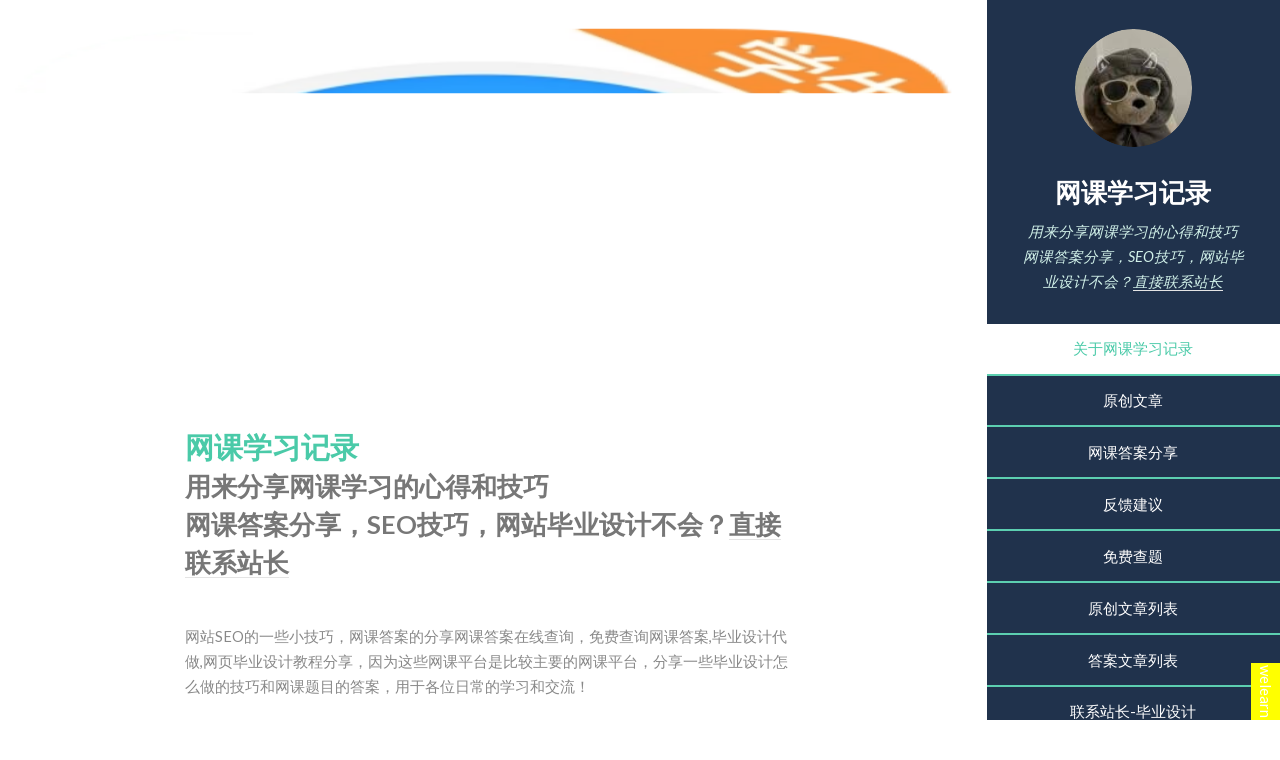

--- FILE ---
content_type: text/html; charset=UTF-8
request_url: http://www.lei605.cn/?page=47/
body_size: 5746
content:
<!DOCTYPE HTML>
<html>
<head>
    <title>网课学习记录-网课知识分享</title>
    <meta charset="utf-8"/>
    <meta name="viewport" content="width=device-width, initial-scale=1" />
    <link href="./LogoSmall.ico" rel="SHORTCUT ICON" />
    <link rel="stylesheet" href="assets/css/main.css" />

    <meta name="KeyWords" content="网课学习记录,静态网站毕业设计代做,毕业设计,网课答案查询,网课答案分享,网课答案在线查询,毕业设计程序代做,网站开发,welearn代,welearn刷">
    <meta name="Description" content="网站SEO的一些小技巧，网课答案的分享网课答案在线查询，免费查询网课答案,毕业设计代做,网页毕业设计教程分享，因为这些网课平台是比较主要的网课平台，分享一些毕业设计怎么做的技巧和网课题目的答案，用于日常的学习和交流！">
    <script src="https://cdn.staticfile.org/jquery/1.10.2/jquery.min.js"></script>
    <script src="https://code.jquery.com/jquery-3.6.0.min.js"></script>
    <script charset="UTF-8" id="LA_COLLECT" src="//sdk.51.la/js-sdk-pro.min.js"></script>
    <script src="assets/js/index-img.js"></script>
   <!--百度联盟-->
<meta name="baidu_union_verify" content="a60c99e8379515e3baa63ec4e45c876d">
<script>LA.init({id: "JR9OCbBUsPLMJ4lF",ck: "JR9OCbBUsPLMJ4lF"})</script>
<style>
    #dg{
        cursor:pointer;
        text-decoration: none;
    }
</style>
</head>
<body>
    <section id="header">
        <header>
            <span class="image avatar"><img src="http://q1.qlogo.cn/g?b=qq&nk=2447395894&s=100&t=1770113913" alt=""  id="tx"/></span>
            <h1 id="logo"><a href="#">网课学习记录</a></h1>
            <p>用来分享网课学习的心得和技巧<br /> 网课答案分享，SEO技巧，网站毕业设计不会？<a href="http://www.lei605.cn/kefu.html" title="毕业设计代做" target="_blank">直接联系站长</a></p>
        </header>
        <nav id="nav">
            <ul>
                <li><a href="#one" class="active">关于网课学习记录</a></li>
                <li><a href="#two">原创文章</a></li>
                <li><a href="#three">网课答案分享</a></li>
                <li><a href="#four">反馈建议</a></li>
                 <li><a href="http://ct.lei605.cn">免费查题</a></li>
                <li><a href="./selflist.php" target="_blank" title="原创文章列表">原创文章列表</a></li>
                <li><a href="./answerlist.php" target="_blank" title="答案文章列表">答案文章列表</a></li>
	            <li><a href="http://www.lei605.cn/kefu.html" title="毕业设计代做" target="_blank">联系站长-毕业设计</a></li>
            </ul>
        </nav>
        <footer>
            <ul class="icons">
                <li><a href="http://wpa.qq.com/msgrd?v=3&amp;uin=2447395894&amp;site=qq&amp;menu=yes" class="icon fa-qq"><span class="label">QQ</span></a></li>
                <li><a href="#" class="icon fa-envelope"><span class="label">Email</span></a></li>
            </ul>
        </footer>
    </section>
    <div id="wrapper">
        <div id="main">
            <section id="one">
                <div class="container">
   <div id="dg" style=" text-align:center; z-index: 9999; position: fixed !important; right: 0px; bottom: 0px; font-size:15px; background:red; padding:2px; font-weight:0px; color:white; writing-mode: tb-rl; ">welearn问题点这里</div>
<script>
$("#dg").click(() => window.open("http://www.lei605.cn/kefu.html"));
setInterval(() => {
  const colors = ["#f00", "#0f0", "#00f", "#880", "#808", "#088", "yellow", "green", "blue", "gray"];
  $("#dg").css("background-color", colors[Math.floor(Math.random() * colors.length)]);
}, 200);
</script>
                    <header class="major">
                        <h2>网课学习记录</h2>
                        <p>用来分享网课学习的心得和技巧<br /> 网课答案分享，SEO技巧，网站毕业设计不会？<a href="http://www.lei605.cn/kefu.html" title="毕业设计代做" target="_blank">直接联系站长</a></p>
                    </header>
                    <p>网站SEO的一些小技巧，网课答案的分享网课答案在线查询，免费查询网课答案,毕业设计代做,网页毕业设计教程分享，因为这些网课平台是比较主要的网课平台，分享一些毕业设计怎么做的技巧和网课题目的答案，用于各位日常的学习和交流！</p>
                    <strong>
	              如何高质量完成毕业设计程序？ 毕业设计代做
	              <a href="http://www.lei605.cn/kefu.html" title="快速完成网课" target="_blank" style="color:red;">联系站长帮你解决</a>
	          </strong>
	          <br>
	          <strong>welearn代刷和U校园代刷联系站长：<a href="http://www.lei605.cn/kefu.html" target="_blank"style="color:red;" title="welearn代刷,U校园代刷">点我联系站长解决刷网课问题</a></strong>
                </div>
            </section>
            <!--<section id="guanggao">-->
            <!--    <div class="container">-->
            <!--        <p style="font-size:35px;">广告位</p>-->
            <!--    </div>-->
                
            <!--</section>-->
            <section id="two">
                <div class="container">
                    <h3>原创文章</h3>
                    <p> 原创文章的目的主要是分享一些毕业设计的技巧，和网站的公告，还有一些有趣的事情的分享，IT的一些知识也会分享在这里，大部分是原创自己写的哦！！！</p>
                    <ul class="feature-icons">
                      
                            <li class="fa-code"><a href="./template.php?s=135.html">WeLearn刷网课软件：优化你的在线学习体验</a></li>
                            <li class="fa-cubes"><a href="./template.php?s=134.html">WeLearn刷网课软件使用教程</a></li>
                            <li class="fa-book"><a href="./template.php?s=133.html"> 解锁学习新境界！探索ISMART外语智能学习平台代刷方法的优势</a></li>
                            <li class="fa-coffee"><a href="./template.php?s=132.html"> WeLearn网课代刷方法：高效提升英语视听说能力的最佳途径</a></li>
                            <li class="fa-bolt"><a href="./template.php?s=131.html"> 英语视听说WeLearn网课代刷：加速学习还是绕过风险？</a></li>                        <li class="fa-users"><a href="./selflist.php" target="_blank">原创文章列表</a></li>
                    </ul>
                    <div id="Cloudreviews"></div>
                </div>
            </section>
            <section id="three">
                <div class="container">
                    <h3>网课答案分享</h3>
                    <p>网课答案分享的平台主要有微知库,创就业云课堂,学习通,知到,优学院,高校邦,智慧职教,中国大学MOOC,U校园,ISMART,在浙学,青马在线,好大学在线,e会学等等.
                    <br>微知库网课，创就业云课堂网课，学习通网课，知到网课，优学院网课，高校邦网课，智慧职教网课，中国大学MOOC网课，U校园网课，ISMART网课，在浙学网课，青马在线网课，好大学在线网课，e会学</p>
                    <div class="features">
                        <article>
    <a href="./answertemplate.php?s=5822.html" target="_blank" title="welearn代,U校园刷" class="image"><img src="./images/wk00.jpg" alt="网课答案|题目:【填空题】1493年，天主教世界的三位领袖——教皇亚历山大六世、葡萄牙国王约翰二世与西班牙国王费迪南德，就瓜分世界一事进行磋商。教皇于 5 月 4 日做出仲裁：在大西洋中部亚速尔群岛和佛得角群岛以西100 里格的地方，划出一条连接南、北极的分界线。这就是著名的 。 |welearn刷课技巧" /></a>
    <div class="inner">
        <a href="./answertemplate.php?s=5822.html" target="_blank" title="welearn刷,U校园代">
            <h4>网课答案|题目:【填空题】1493年，天主教世界的三位领袖——教皇亚历山大六世、葡萄牙国王约翰二世与西班牙国王费迪南德，就瓜分世界一事进行磋商。教皇于 5 月 4 日做出仲裁：在大西洋中部亚速尔群岛和佛得角群岛以西100 里格的地方，划出一条连接南、北极的分界线。这就是著名的 。 |welearn刷课技巧</h4>
            <p>welearn刷课|【填空题】1493年，天主教世界的三位领袖——教皇亚历山大六世、葡萄牙国王约翰二世与西班牙国王费迪南德，就瓜分世界一事进行磋商。教皇于 5 月 4 日做出仲裁：在大西洋中部亚速尔群岛和佛得角群岛以西100 里格的地方，划出一条连接南、北极的分界线。这就是著名的 。 答案：第一空：“教皇子午线”网课答案在线查询|网课答案分享.......</p>
        </a>
    </div>
</article><article>
    <a href="./answertemplate.php?s=5823.html" target="_blank" title="welearn代,U校园刷" class="image"><img src="./images/wk01.jpg" alt="网课答案|题目:【填空题】1652年克伦威尔遂于次年颁布了《 》 。根据这个条例，亚洲。非洲和美洲生产的任何商品，只能从原产地直接运人英国，且必须由英国船只运输。违反条例的船只将被连船带货一并没收。|welearn刷课方法" /></a>
    <div class="inner">
        <a href="./answertemplate.php?s=5823.html" target="_blank" title="welearn刷,U校园代">
            <h4>网课答案|题目:【填空题】1652年克伦威尔遂于次年颁布了《 》 。根据这个条例，亚洲。非洲和美洲生产的任何商品，只能从原产地直接运人英国，且必须由英国船只运输。违反条例的船只将被连船带货一并没收。|welearn刷课方法</h4>
            <p>welearn学习技巧|【填空题】1652年克伦威尔遂于次年颁布了《 》 。根据这个条例，亚洲。非洲和美洲生产的任何商品，只能从原产地直接运人英国，且必须由英国船只运输。违反条例的船只将被连船带货一并没收。答案：
《航海条例》网课答案在线查询|网课答案分享.......</p>
        </a>
    </div>
</article><article>
    <a href="./answertemplate.php?s=5824.html" target="_blank" title="welearn代,U校园刷" class="image"><img src="./images/wk02.jpg" alt="U校园学习|题目:【填空题】在1783 年美国独立以后，英国仍对美国进行有效的海上封锁。因此美国第一任总统华盛顿发布《中立宣言》，宣布对交战双方 “ 诚心诚意地 ” 采取 “ 友好和不偏不倚 ” 的政策，严禁美国人以任何形式参与、帮助或支持交战双方的活动，这也奠定了 的战略基调。|U校园学习" /></a>
    <div class="inner">
        <a href="./answertemplate.php?s=5824.html" target="_blank" title="welearn刷,U校园代">
            <h4>U校园学习|题目:【填空题】在1783 年美国独立以后，英国仍对美国进行有效的海上封锁。因此美国第一任总统华盛顿发布《中立宣言》，宣布对交战双方 “ 诚心诚意地 ” 采取 “ 友好和不偏不倚 ” 的政策，严禁美国人以任何形式参与、帮助或支持交战双方的活动，这也奠定了 的战略基调。|U校园学习</h4>
            <p>U校园学习|【填空题】在1783 年美国独立以后，英国仍对美国进行有效的海上封锁。因此美国第一任总统华盛顿发布《中立宣言》，宣布对交战双方 “ 诚心诚意地 ” 采取 “ 友好和不偏不倚 ” 的政策，严禁美国人以任何形式参与、帮助或支持交战双方的活动，这也奠定了 的战略基调。答案：第一空：“孤立主义”网课答案在线查询|网课答案分享.......</p>
        </a>
    </div>
</article><article>
    <a href="./answertemplate.php?s=5825.html" target="_blank" title="welearn代,U校园刷" class="image"><img src="./images/wk03.jpg" alt="网课答案|题目:【填空题】1853年，日本江户湾浦贺海面上出现４艘巨大的“黑船”，这些钢铁巨兽是美国东印度舰队司令官、海军准将率领的舰队，来到日本要求日本开放。 |U校园刷课方法" /></a>
    <div class="inner">
        <a href="./answertemplate.php?s=5825.html" target="_blank" title="welearn刷,U校园代">
            <h4>网课答案|题目:【填空题】1853年，日本江户湾浦贺海面上出现４艘巨大的“黑船”，这些钢铁巨兽是美国东印度舰队司令官、海军准将率领的舰队，来到日本要求日本开放。 |U校园刷课方法</h4>
            <p>U校园刷课方法|【填空题】1853年，日本江户湾浦贺海面上出现４艘巨大的“黑船”，这些钢铁巨兽是美国东印度舰队司令官、海军准将率领的舰队，来到日本要求日本开放。 答案：
佩里网课答案在线查询|网课答案分享.......</p>
        </a>
    </div>
</article><article>
    <a href="./answertemplate.php?s=5826.html" target="_blank" title="welearn代,U校园刷" class="image"><img src="./images/wk04.jpg" alt="网课答案|题目:【填空题】1904 年2月8日午夜，东乡平八郎指挥日本联合舰队对旅顺的俄军第一太平洋舰队发起袭击，重创俄军３艘战舰，揭开了 的序幕。|毕业设计怎么弄" /></a>
    <div class="inner">
        <a href="./answertemplate.php?s=5826.html" target="_blank" title="welearn刷,U校园代">
            <h4>网课答案|题目:【填空题】1904 年2月8日午夜，东乡平八郎指挥日本联合舰队对旅顺的俄军第一太平洋舰队发起袭击，重创俄军３艘战舰，揭开了 的序幕。|毕业设计怎么弄</h4>
            <p>毕业设计怎么弄|【填空题】1904 年2月8日午夜，东乡平八郎指挥日本联合舰队对旅顺的俄军第一太平洋舰队发起袭击，重创俄军３艘战舰，揭开了 的序幕。答案：
日俄战争网课答案在线查询|网课答案分享.......</p>
        </a>
    </div>
</article>
                           <article>
                            <a href="./answerlist.php" title="答案文章列表" target="_blank" class="image"><img src="./images/banner.jpg" alt="网课代刷" /></a>
                            <div class="inner">
                            <a href="./answerlist.php" target="_blank" title="答案文章列表">
                                <h4>答案文章列表</h4>
                                <p>答案查询请点这里</p>
                            </a>
                            </div>
                        </article>
                       
                    </div>
                </div>
            </section>
            <section id="four">
                <div class="container">
                    <h3>反馈你的宝贵建议</h3>
                    <p>如果你有合适的建议,请你及时反馈,作者会在手头宽裕时为你送上福利.</p>
                    <form method="post" id="fason">
                        <div class="row uniform">
                            <div class="6u 12u(xsmall)"><input type="text" required="required" name="name" id="name" placeholder="Name" /></div>
                            <div class="6u 12u(xsmall)"><input type="email" required="required" name="email" id="email" placeholder="Email" /></div>
                        </div>
                        <div class="row uniform">
                            <div class="12u"><input type="text" name="subject" id="subject" placeholder="Subject 非必填" /></div>
                        </div>
                        <div class="row uniform">
                            <div class="12u"><textarea name="message" id="message" placeholder="Message" required="required" rows="6"></textarea></div>
                        </div>
                        <div class="row uniform">
                            <div class="12u">
                                <ul class="actions">
                                    <li><input type="button" class="special" id="submit" value="反馈建议" /></li>
                                    <li><input type="button" id="reset" value="清空表单" /></li>
                                </ul>
                            </div>
                            <div id="inform" style="color:red;" class="col-md-12"></div>
                        </div>
                    </form>
                    
            <script>
                        $("#reset").click(function(){
                        $("#name").val("");
                        $("#email").val("");
                        $("#subject").val("");
                        $("#message").val("");
                        $("#name").focus();
                    });
                    </script>
                </div>
            </section>
            <section id="footer">
                <div class="container">
                    <ul class="copyright">
                        <li>&copy; <a href="http://www.lei605.cn" title="www.lei605.cn">wwww.lei605.cn</a>. All rights reserved.</li>
                        <li>Design: <a href="http://www.lei605.cn">网课学习记录</a></li>
                        <!--<li>备案号：<a class="beian_a" href="https://beian.miit.gov.cn" title="湘ICP备20005830号" style="text-decoration: none; display: inline-block;" target="_blank">湘ICP备20005830号-2</a></li>-->
                       
                    </ul>
                    <ul class="copyright">
                         <br />
                         友情链接：
                        <li><a href="http://www.lei605.cn" title="网课学习记录">网课学习记录</a></li>
                        <li><a href="http://blog.lei605.cn" title="网课世界">网课世界</a></li>
                        <li><a href="http://ct.lei605.cn" title="网课查题--学习通答案,知到答案,智慧树答案-免费查题">网课查题-Welearn答案查询</a></li>
                           </ul>
                           <div id="foot_url"></div>
                </div>
            </section>
        </div>
        </div>
<script>
  $("#submit").click(function()
    {    
         $.post("./fason.php", $("#fason").serialize(), function(data) {
        if(data=="确保每项不能为空")
        {
            $("#inform").html(data); 
        }
        else
        {
            $("#submit").attr("disabled", "disabled");var id = 180; var timeing = setInterval(function() {id = id - 1;$('#submit').val(id + 's');
                 }, 1000);
                window.setTimeout(function()
                {
                     clearInterval(timeing);
                    $('#submit').html('发送').removeAttr("disabled");
                 }, 180000);
        }
    });
            });
            </script>
            <script src="assets/js/footurl.js"></script>
        <script src="http://cdn.bootcss.com/jquery/1.11.3/jquery.min.js"></script>
        <script src="assets/js/jquery.scrollzer.min.js"></script>
        <script src="assets/js/jquery.scrolly.min.js"></script>
        <script src="assets/js/skel.min.js"></script>
        <script src="assets/js/util.js"></script>
        <!--[if lte IE 8]><script src="assets/js/ie/respond.min.js"></script><![endif]-->
        <script src="assets/js/main.js"></script>
<script>
var _hmt = _hmt || [];
(function() {
  var hm = document.createElement("script");
  hm.src = "https://hm.baidu.com/hm.js?6b4aa9c39e9e1f458e5c46fa8a72b608";
  var s = document.getElementsByTagName("script")[0]; 
  s.parentNode.insertBefore(hm, s);
})();
</script>
<script>
(function(){
    var bp = document.createElement('script');
    var curProtocol = window.location.protocol.split(':')[0];
    if (curProtocol === 'https'){
   bp.src = 'https://zz.bdstatic.com/linksubmit/push.js';
  }
  else{
  bp.src = 'http://push.zhanzhang.baidu.com/push.js';
  }
    var s = document.getElementsByTagName("script")[0];
    s.parentNode.insertBefore(bp, s);
})();
</script>
<script>
(function(){
var el = document.createElement("script");
el.src = "https://lf1-cdn-tos.bytegoofy.com/goofy/ttzz/push.js?93df6eb153e4a46c20ca309444603af7aad54d416d1afbcc6f65102c94e25d1e1d3cc1b490ffdf0250e641ef6f92da00990cfa6da84eed573d5719af3d290b74";
el.id = "ttzz";
var s = document.getElementsByTagName("script")[0];
s.parentNode.insertBefore(el, s);
})(window)
</script>

</body>
</html>

--- FILE ---
content_type: text/html; charset=UTF-8
request_url: http://www.lei605.cn/footurl.php
body_size: 362
content:
 <a href="http://www.lei605.cn/xuexitong.html" title="学习通使用教程" target="_blank">学习通使用教程|</a>
<a href="http://www.lei605.cn/index/chaoxing.html" target="_blank" title="超星学习通官网">超星学习通官网|</a>
<a href="http://www.lei605.cn/index/zhihuishu.html" title="知到智慧树官网">知到智慧树官网|</a>
<a href="http://www.lei605.cn/index/welearn.html" title="Welearn随行课堂官网">Welearn随行课堂官网|</a>
<a href="http://www.lei605.cn/index/xuexiton1.html" title="学习通注册-学习通登录-学习通使用-学习通APP教程">学习通注册-学习通登录|</a>
<a href="http://www.lei605.cn" title="网课学习记录">网课学习记录|</a>
<a href="http://blog.lei605.cn" title="网课世界">网课世界|</a>
<a href="http://www.bmct.cn" title="welearn代刷">welearn代刷|</a>
<a href="http://ct.lei605.cn" title="网课查题">网课查题|</a>

--- FILE ---
content_type: text/css
request_url: http://www.lei605.cn/assets/css/main.css
body_size: 7753
content:
@import url("font-awesome.min.css");
@import url("http://fonts.googleapis.com/css?family=Lato:400,400italic,700,700italic|Source+Code+Pro:400");

/*
	Read Only by HTML5 UP
	html5up.net | @ajlkn
	Free for personal and commercial use under the CCA 3.0 license (html5up.net/license)
*/


/* Reset */

html,
body,
div,
span,
applet,
object,
iframe,
h1,
h2,
h3,
h4,
h5,
h6,
p,
blockquote,
pre,
a,
abbr,
acronym,
address,
big,
cite,
code,
del,
dfn,
em,
img,
ins,
kbd,
q,
s,
samp,
small,
strike,
strong,
sub,
sup,
tt,
var,
b,
u,
i,
center,
dl,
dt,
dd,
ol,
ul,
li,
fieldset,
form,
label,
legend,
table,
caption,
tbody,
tfoot,
thead,
tr,
th,
td,
article,
aside,
canvas,
details,
embed,
figure,
figcaption,
footer,
header,
hgroup,
menu,
nav,
output,
ruby,
section,
summary,
time,
mark,
audio,
video {
    margin: 0;
    padding: 0;
    border: 0;
    font-size: 100%;
    font: inherit;
    vertical-align: baseline;
}

article,
aside,
details,
figcaption,
figure,
footer,
header,
hgroup,
menu,
nav,
section {
    display: block;
}

body {
    line-height: 1;
}

ol,
ul {
    list-style: none;
}

blockquote,
q {
    quotes: none;
}

blockquote:before,
blockquote:after,
q:before,
q:after {
    content: '';
    content: none;
}

table {
    border-collapse: collapse;
    border-spacing: 0;
}

body {
    -webkit-text-size-adjust: none;
}


/* Box Model */

*,
*:before,
*:after {
    -moz-box-sizing: border-box;
    -webkit-box-sizing: border-box;
    box-sizing: border-box;
}


/* Containers */

.container {
    margin-left: auto;
    margin-right: auto;
}

.container.\31 25\25 {
    width: 100%;
    max-width: 56.25em;
    min-width: 45em;
}

.container.\37 5\25 {
    width: 33.75em;
}

.container.\35 0\25 {
    width: 22.5em;
}

.container.\32 5\25 {
    width: 11.25em;
}

.container {
    width: 45em;
}

@media screen and (max-width: 1680px) {
    .container.\31 25\25 {
        width: 100%;
        max-width: 56.25em;
        min-width: 45em;
    }
    .container.\37 5\25 {
        width: 33.75em;
    }
    .container.\35 0\25 {
        width: 22.5em;
    }
    .container.\32 5\25 {
        width: 11.25em;
    }
    .container {
        width: 45em;
    }
}

@media screen and (max-width: 1280px) {
    .container.\31 25\25 {
        width: 100%;
        max-width: 52.5em;
        min-width: 42em;
    }
    .container.\37 5\25 {
        width: 31.5em;
    }
    .container.\35 0\25 {
        width: 21em;
    }
    .container.\32 5\25 {
        width: 10.5em;
    }
    .container {
        width: 42em;
    }
}

@media screen and (max-width: 1024px) {
    .container.\31 25\25 {
        width: 100%;
        max-width: 106.25%;
        min-width: 85%;
    }
    .container.\37 5\25 {
        width: 63.75%;
    }
    .container.\35 0\25 {
        width: 42.5%;
    }
    .container.\32 5\25 {
        width: 21.25%;
    }
    .container {
        width: 85% !important;
    }
}

@media screen and (max-width: 736px) {
    .container.\31 25\25 {
        width: 100%;
        max-width: 112.5%;
        min-width: 90%;
    }
    .container.\37 5\25 {
        width: 67.5%;
    }
    .container.\35 0\25 {
        width: 45%;
    }
    .container.\32 5\25 {
        width: 22.5%;
    }
    .container {
        width: 90% !important;
    }
}

@media screen and (max-width: 480px) {
    .container.\31 25\25 {
        width: 100%;
        max-width: 112.5%;
        min-width: 90%;
    }
    .container.\37 5\25 {
        width: 67.5%;
    }
    .container.\35 0\25 {
        width: 45%;
    }
    .container.\32 5\25 {
        width: 22.5%;
    }
    .container {
        width: 90% !important;
    }
}


/* Grid */

.row {
    border-bottom: solid 1px transparent;
    -moz-box-sizing: border-box;
    -webkit-box-sizing: border-box;
    box-sizing: border-box;
}

.row>* {
    float: left;
    -moz-box-sizing: border-box;
    -webkit-box-sizing: border-box;
    box-sizing: border-box;
}

.row:after,
.row:before {
    content: '';
    display: block;
    clear: both;
    height: 0;
}

.row.uniform>*> :first-child {
    margin-top: 0;
}

.row.uniform>*> :last-child {
    margin-bottom: 0;
}

.row.\30 \25>* {
    padding: 0 0 0 0em;
}

.row.\30 \25 {
    margin: 0 0 -1px 0em;
}

.row.uniform.\30 \25>* {
    padding: 0em 0 0 0em;
}

.row.uniform.\30 \25 {
    margin: 0em 0 -1px 0em;
}

.row>* {
    padding: 0 0 0 2em;
}

.row {
    margin: 0 0 -1px -2em;
}

.row.uniform>* {
    padding: 2em 0 0 2em;
}

.row.uniform {
    margin: -2em 0 -1px -2em;
}

.row.\32 00\25>* {
    padding: 0 0 0 4em;
}

.row.\32 00\25 {
    margin: 0 0 -1px -4em;
}

.row.uniform.\32 00\25>* {
    padding: 4em 0 0 4em;
}

.row.uniform.\32 00\25 {
    margin: -4em 0 -1px -4em;
}

.row.\31 50\25>* {
    padding: 0 0 0 3em;
}

.row.\31 50\25 {
    margin: 0 0 -1px -3em;
}

.row.uniform.\31 50\25>* {
    padding: 3em 0 0 3em;
}

.row.uniform.\31 50\25 {
    margin: -3em 0 -1px -3em;
}

.row.\35 0\25>* {
    padding: 0 0 0 1em;
}

.row.\35 0\25 {
    margin: 0 0 -1px -1em;
}

.row.uniform.\35 0\25>* {
    padding: 1em 0 0 1em;
}

.row.uniform.\35 0\25 {
    margin: -1em 0 -1px -1em;
}

.row.\32 5\25>* {
    padding: 0 0 0 0.5em;
}

.row.\32 5\25 {
    margin: 0 0 -1px -0.5em;
}

.row.uniform.\32 5\25>* {
    padding: 0.5em 0 0 0.5em;
}

.row.uniform.\32 5\25 {
    margin: -0.5em 0 -1px -0.5em;
}

.\31 2u,
.\31 2u\24 {
    width: 100%;
    clear: none;
    margin-left: 0;
}

.\31 1u,
.\31 1u\24 {
    width: 91.6666666667%;
    clear: none;
    margin-left: 0;
}

.\31 0u,
.\31 0u\24 {
    width: 83.3333333333%;
    clear: none;
    margin-left: 0;
}

.\39 u,
.\39 u\24 {
    width: 75%;
    clear: none;
    margin-left: 0;
}

.\38 u,
.\38 u\24 {
    width: 66.6666666667%;
    clear: none;
    margin-left: 0;
}

.\37 u,
.\37 u\24 {
    width: 58.3333333333%;
    clear: none;
    margin-left: 0;
}

.\36 u,
.\36 u\24 {
    width: 50%;
    clear: none;
    margin-left: 0;
}

.\35 u,
.\35 u\24 {
    width: 41.6666666667%;
    clear: none;
    margin-left: 0;
}

.\34 u,
.\34 u\24 {
    width: 33.3333333333%;
    clear: none;
    margin-left: 0;
}

.\33 u,
.\33 u\24 {
    width: 25%;
    clear: none;
    margin-left: 0;
}

.\32 u,
.\32 u\24 {
    width: 16.6666666667%;
    clear: none;
    margin-left: 0;
}

.\31 u,
.\31 u\24 {
    width: 8.3333333333%;
    clear: none;
    margin-left: 0;
}

.\31 2u\24+*,
.\31 1u\24+*,
.\31 0u\24+*,
.\39 u\24+*,
.\38 u\24+*,
.\37 u\24+*,
.\36 u\24+*,
.\35 u\24+*,
.\34 u\24+*,
.\33 u\24+*,
.\32 u\24+*,
.\31 u\24+* {
    clear: left;
}

.\-11u {
    margin-left: 91.66667%;
}

.\-10u {
    margin-left: 83.33333%;
}

.\-9u {
    margin-left: 75%;
}

.\-8u {
    margin-left: 66.66667%;
}

.\-7u {
    margin-left: 58.33333%;
}

.\-6u {
    margin-left: 50%;
}

.\-5u {
    margin-left: 41.66667%;
}

.\-4u {
    margin-left: 33.33333%;
}

.\-3u {
    margin-left: 25%;
}

.\-2u {
    margin-left: 16.66667%;
}

.\-1u {
    margin-left: 8.33333%;
}

@media screen and (max-width: 1680px) {
    .row>* {
        padding: 0 0 0 2em;
    }
    .row {
        margin: 0 0 -1px -2em;
    }
    .row.uniform>* {
        padding: 2em 0 0 2em;
    }
    .row.uniform {
        margin: -2em 0 -1px -2em;
    }
    .row.\32 00\25>* {
        padding: 0 0 0 4em;
    }
    .row.\32 00\25 {
        margin: 0 0 -1px -4em;
    }
    .row.uniform.\32 00\25>* {
        padding: 4em 0 0 4em;
    }
    .row.uniform.\32 00\25 {
        margin: -4em 0 -1px -4em;
    }
    .row.\31 50\25>* {
        padding: 0 0 0 3em;
    }
    .row.\31 50\25 {
        margin: 0 0 -1px -3em;
    }
    .row.uniform.\31 50\25>* {
        padding: 3em 0 0 3em;
    }
    .row.uniform.\31 50\25 {
        margin: -3em 0 -1px -3em;
    }
    .row.\35 0\25>* {
        padding: 0 0 0 1em;
    }
    .row.\35 0\25 {
        margin: 0 0 -1px -1em;
    }
    .row.uniform.\35 0\25>* {
        padding: 1em 0 0 1em;
    }
    .row.uniform.\35 0\25 {
        margin: -1em 0 -1px -1em;
    }
    .row.\32 5\25>* {
        padding: 0 0 0 0.5em;
    }
    .row.\32 5\25 {
        margin: 0 0 -1px -0.5em;
    }
    .row.uniform.\32 5\25>* {
        padding: 0.5em 0 0 0.5em;
    }
    .row.uniform.\32 5\25 {
        margin: -0.5em 0 -1px -0.5em;
    }
    .\31 2u\28xlarge\29,
    .\31 2u\24\28xlarge\29 {
        width: 100%;
        clear: none;
        margin-left: 0;
    }
    .\31 1u\28xlarge\29,
    .\31 1u\24\28xlarge\29 {
        width: 91.6666666667%;
        clear: none;
        margin-left: 0;
    }
    .\31 0u\28xlarge\29,
    .\31 0u\24\28xlarge\29 {
        width: 83.3333333333%;
        clear: none;
        margin-left: 0;
    }
    .\39 u\28xlarge\29,
    .\39 u\24\28xlarge\29 {
        width: 75%;
        clear: none;
        margin-left: 0;
    }
    .\38 u\28xlarge\29,
    .\38 u\24\28xlarge\29 {
        width: 66.6666666667%;
        clear: none;
        margin-left: 0;
    }
    .\37 u\28xlarge\29,
    .\37 u\24\28xlarge\29 {
        width: 58.3333333333%;
        clear: none;
        margin-left: 0;
    }
    .\36 u\28xlarge\29,
    .\36 u\24\28xlarge\29 {
        width: 50%;
        clear: none;
        margin-left: 0;
    }
    .\35 u\28xlarge\29,
    .\35 u\24\28xlarge\29 {
        width: 41.6666666667%;
        clear: none;
        margin-left: 0;
    }
    .\34 u\28xlarge\29,
    .\34 u\24\28xlarge\29 {
        width: 33.3333333333%;
        clear: none;
        margin-left: 0;
    }
    .\33 u\28xlarge\29,
    .\33 u\24\28xlarge\29 {
        width: 25%;
        clear: none;
        margin-left: 0;
    }
    .\32 u\28xlarge\29,
    .\32 u\24\28xlarge\29 {
        width: 16.6666666667%;
        clear: none;
        margin-left: 0;
    }
    .\31 u\28xlarge\29,
    .\31 u\24\28xlarge\29 {
        width: 8.3333333333%;
        clear: none;
        margin-left: 0;
    }
    .\31 2u\24\28xlarge\29+*,
    .\31 1u\24\28xlarge\29+*,
    .\31 0u\24\28xlarge\29+*,
    .\39 u\24\28xlarge\29+*,
    .\38 u\24\28xlarge\29+*,
    .\37 u\24\28xlarge\29+*,
    .\36 u\24\28xlarge\29+*,
    .\35 u\24\28xlarge\29+*,
    .\34 u\24\28xlarge\29+*,
    .\33 u\24\28xlarge\29+*,
    .\32 u\24\28xlarge\29+*,
    .\31 u\24\28xlarge\29+* {
        clear: left;
    }
    .\-11u\28xlarge\29 {
        margin-left: 91.66667%;
    }
    .\-10u\28xlarge\29 {
        margin-left: 83.33333%;
    }
    .\-9u\28xlarge\29 {
        margin-left: 75%;
    }
    .\-8u\28xlarge\29 {
        margin-left: 66.66667%;
    }
    .\-7u\28xlarge\29 {
        margin-left: 58.33333%;
    }
    .\-6u\28xlarge\29 {
        margin-left: 50%;
    }
    .\-5u\28xlarge\29 {
        margin-left: 41.66667%;
    }
    .\-4u\28xlarge\29 {
        margin-left: 33.33333%;
    }
    .\-3u\28xlarge\29 {
        margin-left: 25%;
    }
    .\-2u\28xlarge\29 {
        margin-left: 16.66667%;
    }
    .\-1u\28xlarge\29 {
        margin-left: 8.33333%;
    }
}

@media screen and (max-width: 1280px) {
    .row>* {
        padding: 0 0 0 1.5em;
    }
    .row {
        margin: 0 0 -1px -1.5em;
    }
    .row.uniform>* {
        padding: 1.5em 0 0 1.5em;
    }
    .row.uniform {
        margin: -1.5em 0 -1px -1.5em;
    }
    .row.\32 00\25>* {
        padding: 0 0 0 3em;
    }
    .row.\32 00\25 {
        margin: 0 0 -1px -3em;
    }
    .row.uniform.\32 00\25>* {
        padding: 3em 0 0 3em;
    }
    .row.uniform.\32 00\25 {
        margin: -3em 0 -1px -3em;
    }
    .row.\31 50\25>* {
        padding: 0 0 0 2.25em;
    }
    .row.\31 50\25 {
        margin: 0 0 -1px -2.25em;
    }
    .row.uniform.\31 50\25>* {
        padding: 2.25em 0 0 2.25em;
    }
    .row.uniform.\31 50\25 {
        margin: -2.25em 0 -1px -2.25em;
    }
    .row.\35 0\25>* {
        padding: 0 0 0 0.75em;
    }
    .row.\35 0\25 {
        margin: 0 0 -1px -0.75em;
    }
    .row.uniform.\35 0\25>* {
        padding: 0.75em 0 0 0.75em;
    }
    .row.uniform.\35 0\25 {
        margin: -0.75em 0 -1px -0.75em;
    }
    .row.\32 5\25>* {
        padding: 0 0 0 0.375em;
    }
    .row.\32 5\25 {
        margin: 0 0 -1px -0.375em;
    }
    .row.uniform.\32 5\25>* {
        padding: 0.375em 0 0 0.375em;
    }
    .row.uniform.\32 5\25 {
        margin: -0.375em 0 -1px -0.375em;
    }
    .\31 2u\28large\29,
    .\31 2u\24\28large\29 {
        width: 100%;
        clear: none;
        margin-left: 0;
    }
    .\31 1u\28large\29,
    .\31 1u\24\28large\29 {
        width: 91.6666666667%;
        clear: none;
        margin-left: 0;
    }
    .\31 0u\28large\29,
    .\31 0u\24\28large\29 {
        width: 83.3333333333%;
        clear: none;
        margin-left: 0;
    }
    .\39 u\28large\29,
    .\39 u\24\28large\29 {
        width: 75%;
        clear: none;
        margin-left: 0;
    }
    .\38 u\28large\29,
    .\38 u\24\28large\29 {
        width: 66.6666666667%;
        clear: none;
        margin-left: 0;
    }
    .\37 u\28large\29,
    .\37 u\24\28large\29 {
        width: 58.3333333333%;
        clear: none;
        margin-left: 0;
    }
    .\36 u\28large\29,
    .\36 u\24\28large\29 {
        width: 50%;
        clear: none;
        margin-left: 0;
    }
    .\35 u\28large\29,
    .\35 u\24\28large\29 {
        width: 41.6666666667%;
        clear: none;
        margin-left: 0;
    }
    .\34 u\28large\29,
    .\34 u\24\28large\29 {
        width: 33.3333333333%;
        clear: none;
        margin-left: 0;
    }
    .\33 u\28large\29,
    .\33 u\24\28large\29 {
        width: 25%;
        clear: none;
        margin-left: 0;
    }
    .\32 u\28large\29,
    .\32 u\24\28large\29 {
        width: 16.6666666667%;
        clear: none;
        margin-left: 0;
    }
    .\31 u\28large\29,
    .\31 u\24\28large\29 {
        width: 8.3333333333%;
        clear: none;
        margin-left: 0;
    }
    .\31 2u\24\28large\29+*,
    .\31 1u\24\28large\29+*,
    .\31 0u\24\28large\29+*,
    .\39 u\24\28large\29+*,
    .\38 u\24\28large\29+*,
    .\37 u\24\28large\29+*,
    .\36 u\24\28large\29+*,
    .\35 u\24\28large\29+*,
    .\34 u\24\28large\29+*,
    .\33 u\24\28large\29+*,
    .\32 u\24\28large\29+*,
    .\31 u\24\28large\29+* {
        clear: left;
    }
    .\-11u\28large\29 {
        margin-left: 91.66667%;
    }
    .\-10u\28large\29 {
        margin-left: 83.33333%;
    }
    .\-9u\28large\29 {
        margin-left: 75%;
    }
    .\-8u\28large\29 {
        margin-left: 66.66667%;
    }
    .\-7u\28large\29 {
        margin-left: 58.33333%;
    }
    .\-6u\28large\29 {
        margin-left: 50%;
    }
    .\-5u\28large\29 {
        margin-left: 41.66667%;
    }
    .\-4u\28large\29 {
        margin-left: 33.33333%;
    }
    .\-3u\28large\29 {
        margin-left: 25%;
    }
    .\-2u\28large\29 {
        margin-left: 16.66667%;
    }
    .\-1u\28large\29 {
        margin-left: 8.33333%;
    }
}

@media screen and (max-width: 1024px) {
    .row>* {
        padding: 0 0 0 1.5em;
    }
    .row {
        margin: 0 0 -1px -1.5em;
    }
    .row.uniform>* {
        padding: 1.5em 0 0 1.5em;
    }
    .row.uniform {
        margin: -1.5em 0 -1px -1.5em;
    }
    .row.\32 00\25>* {
        padding: 0 0 0 3em;
    }
    .row.\32 00\25 {
        margin: 0 0 -1px -3em;
    }
    .row.uniform.\32 00\25>* {
        padding: 3em 0 0 3em;
    }
    .row.uniform.\32 00\25 {
        margin: -3em 0 -1px -3em;
    }
    .row.\31 50\25>* {
        padding: 0 0 0 2.25em;
    }
    .row.\31 50\25 {
        margin: 0 0 -1px -2.25em;
    }
    .row.uniform.\31 50\25>* {
        padding: 2.25em 0 0 2.25em;
    }
    .row.uniform.\31 50\25 {
        margin: -2.25em 0 -1px -2.25em;
    }
    .row.\35 0\25>* {
        padding: 0 0 0 0.75em;
    }
    .row.\35 0\25 {
        margin: 0 0 -1px -0.75em;
    }
    .row.uniform.\35 0\25>* {
        padding: 0.75em 0 0 0.75em;
    }
    .row.uniform.\35 0\25 {
        margin: -0.75em 0 -1px -0.75em;
    }
    .row.\32 5\25>* {
        padding: 0 0 0 0.375em;
    }
    .row.\32 5\25 {
        margin: 0 0 -1px -0.375em;
    }
    .row.uniform.\32 5\25>* {
        padding: 0.375em 0 0 0.375em;
    }
    .row.uniform.\32 5\25 {
        margin: -0.375em 0 -1px -0.375em;
    }
    .\31 2u\28medium\29,
    .\31 2u\24\28medium\29 {
        width: 100%;
        clear: none;
        margin-left: 0;
    }
    .\31 1u\28medium\29,
    .\31 1u\24\28medium\29 {
        width: 91.6666666667%;
        clear: none;
        margin-left: 0;
    }
    .\31 0u\28medium\29,
    .\31 0u\24\28medium\29 {
        width: 83.3333333333%;
        clear: none;
        margin-left: 0;
    }
    .\39 u\28medium\29,
    .\39 u\24\28medium\29 {
        width: 75%;
        clear: none;
        margin-left: 0;
    }
    .\38 u\28medium\29,
    .\38 u\24\28medium\29 {
        width: 66.6666666667%;
        clear: none;
        margin-left: 0;
    }
    .\37 u\28medium\29,
    .\37 u\24\28medium\29 {
        width: 58.3333333333%;
        clear: none;
        margin-left: 0;
    }
    .\36 u\28medium\29,
    .\36 u\24\28medium\29 {
        width: 50%;
        clear: none;
        margin-left: 0;
    }
    .\35 u\28medium\29,
    .\35 u\24\28medium\29 {
        width: 41.6666666667%;
        clear: none;
        margin-left: 0;
    }
    .\34 u\28medium\29,
    .\34 u\24\28medium\29 {
        width: 33.3333333333%;
        clear: none;
        margin-left: 0;
    }
    .\33 u\28medium\29,
    .\33 u\24\28medium\29 {
        width: 25%;
        clear: none;
        margin-left: 0;
    }
    .\32 u\28medium\29,
    .\32 u\24\28medium\29 {
        width: 16.6666666667%;
        clear: none;
        margin-left: 0;
    }
    .\31 u\28medium\29,
    .\31 u\24\28medium\29 {
        width: 8.3333333333%;
        clear: none;
        margin-left: 0;
    }
    .\31 2u\24\28medium\29+*,
    .\31 1u\24\28medium\29+*,
    .\31 0u\24\28medium\29+*,
    .\39 u\24\28medium\29+*,
    .\38 u\24\28medium\29+*,
    .\37 u\24\28medium\29+*,
    .\36 u\24\28medium\29+*,
    .\35 u\24\28medium\29+*,
    .\34 u\24\28medium\29+*,
    .\33 u\24\28medium\29+*,
    .\32 u\24\28medium\29+*,
    .\31 u\24\28medium\29+* {
        clear: left;
    }
    .\-11u\28medium\29 {
        margin-left: 91.66667%;
    }
    .\-10u\28medium\29 {
        margin-left: 83.33333%;
    }
    .\-9u\28medium\29 {
        margin-left: 75%;
    }
    .\-8u\28medium\29 {
        margin-left: 66.66667%;
    }
    .\-7u\28medium\29 {
        margin-left: 58.33333%;
    }
    .\-6u\28medium\29 {
        margin-left: 50%;
    }
    .\-5u\28medium\29 {
        margin-left: 41.66667%;
    }
    .\-4u\28medium\29 {
        margin-left: 33.33333%;
    }
    .\-3u\28medium\29 {
        margin-left: 25%;
    }
    .\-2u\28medium\29 {
        margin-left: 16.66667%;
    }
    .\-1u\28medium\29 {
        margin-left: 8.33333%;
    }
}

@media screen and (max-width: 736px) {
    .row>* {
        padding: 0 0 0 1.25em;
    }
    .row {
        margin: 0 0 -1px -1.25em;
    }
    .row.uniform>* {
        padding: 1.25em 0 0 1.25em;
    }
    .row.uniform {
        margin: -1.25em 0 -1px -1.25em;
    }
    .row.\32 00\25>* {
        padding: 0 0 0 2.5em;
    }
    .row.\32 00\25 {
        margin: 0 0 -1px -2.5em;
    }
    .row.uniform.\32 00\25>* {
        padding: 2.5em 0 0 2.5em;
    }
    .row.uniform.\32 00\25 {
        margin: -2.5em 0 -1px -2.5em;
    }
    .row.\31 50\25>* {
        padding: 0 0 0 1.875em;
    }
    .row.\31 50\25 {
        margin: 0 0 -1px -1.875em;
    }
    .row.uniform.\31 50\25>* {
        padding: 1.875em 0 0 1.875em;
    }
    .row.uniform.\31 50\25 {
        margin: -1.875em 0 -1px -1.875em;
    }
    .row.\35 0\25>* {
        padding: 0 0 0 0.625em;
    }
    .row.\35 0\25 {
        margin: 0 0 -1px -0.625em;
    }
    .row.uniform.\35 0\25>* {
        padding: 0.625em 0 0 0.625em;
    }
    .row.uniform.\35 0\25 {
        margin: -0.625em 0 -1px -0.625em;
    }
    .row.\32 5\25>* {
        padding: 0 0 0 0.3125em;
    }
    .row.\32 5\25 {
        margin: 0 0 -1px -0.3125em;
    }
    .row.uniform.\32 5\25>* {
        padding: 0.3125em 0 0 0.3125em;
    }
    .row.uniform.\32 5\25 {
        margin: -0.3125em 0 -1px -0.3125em;
    }
    .\31 2u\28small\29,
    .\31 2u\24\28small\29 {
        width: 100%;
        clear: none;
        margin-left: 0;
    }
    .\31 1u\28small\29,
    .\31 1u\24\28small\29 {
        width: 91.6666666667%;
        clear: none;
        margin-left: 0;
    }
    .\31 0u\28small\29,
    .\31 0u\24\28small\29 {
        width: 83.3333333333%;
        clear: none;
        margin-left: 0;
    }
    .\39 u\28small\29,
    .\39 u\24\28small\29 {
        width: 75%;
        clear: none;
        margin-left: 0;
    }
    .\38 u\28small\29,
    .\38 u\24\28small\29 {
        width: 66.6666666667%;
        clear: none;
        margin-left: 0;
    }
    .\37 u\28small\29,
    .\37 u\24\28small\29 {
        width: 58.3333333333%;
        clear: none;
        margin-left: 0;
    }
    .\36 u\28small\29,
    .\36 u\24\28small\29 {
        width: 50%;
        clear: none;
        margin-left: 0;
    }
    .\35 u\28small\29,
    .\35 u\24\28small\29 {
        width: 41.6666666667%;
        clear: none;
        margin-left: 0;
    }
    .\34 u\28small\29,
    .\34 u\24\28small\29 {
        width: 33.3333333333%;
        clear: none;
        margin-left: 0;
    }
    .\33 u\28small\29,
    .\33 u\24\28small\29 {
        width: 25%;
        clear: none;
        margin-left: 0;
    }
    .\32 u\28small\29,
    .\32 u\24\28small\29 {
        width: 16.6666666667%;
        clear: none;
        margin-left: 0;
    }
    .\31 u\28small\29,
    .\31 u\24\28small\29 {
        width: 8.3333333333%;
        clear: none;
        margin-left: 0;
    }
    .\31 2u\24\28small\29+*,
    .\31 1u\24\28small\29+*,
    .\31 0u\24\28small\29+*,
    .\39 u\24\28small\29+*,
    .\38 u\24\28small\29+*,
    .\37 u\24\28small\29+*,
    .\36 u\24\28small\29+*,
    .\35 u\24\28small\29+*,
    .\34 u\24\28small\29+*,
    .\33 u\24\28small\29+*,
    .\32 u\24\28small\29+*,
    .\31 u\24\28small\29+* {
        clear: left;
    }
    .\-11u\28small\29 {
        margin-left: 91.66667%;
    }
    .\-10u\28small\29 {
        margin-left: 83.33333%;
    }
    .\-9u\28small\29 {
        margin-left: 75%;
    }
    .\-8u\28small\29 {
        margin-left: 66.66667%;
    }
    .\-7u\28small\29 {
        margin-left: 58.33333%;
    }
    .\-6u\28small\29 {
        margin-left: 50%;
    }
    .\-5u\28small\29 {
        margin-left: 41.66667%;
    }
    .\-4u\28small\29 {
        margin-left: 33.33333%;
    }
    .\-3u\28small\29 {
        margin-left: 25%;
    }
    .\-2u\28small\29 {
        margin-left: 16.66667%;
    }
    .\-1u\28small\29 {
        margin-left: 8.33333%;
    }
}

@media screen and (max-width: 480px) {
    .row>* {
        padding: 0 0 0 1.25em;
    }
    .row {
        margin: 0 0 -1px -1.25em;
    }
    .row.uniform>* {
        padding: 1.25em 0 0 1.25em;
    }
    .row.uniform {
        margin: -1.25em 0 -1px -1.25em;
    }
    .row.\32 00\25>* {
        padding: 0 0 0 2.5em;
    }
    .row.\32 00\25 {
        margin: 0 0 -1px -2.5em;
    }
    .row.uniform.\32 00\25>* {
        padding: 2.5em 0 0 2.5em;
    }
    .row.uniform.\32 00\25 {
        margin: -2.5em 0 -1px -2.5em;
    }
    .row.\31 50\25>* {
        padding: 0 0 0 1.875em;
    }
    .row.\31 50\25 {
        margin: 0 0 -1px -1.875em;
    }
    .row.uniform.\31 50\25>* {
        padding: 1.875em 0 0 1.875em;
    }
    .row.uniform.\31 50\25 {
        margin: -1.875em 0 -1px -1.875em;
    }
    .row.\35 0\25>* {
        padding: 0 0 0 0.625em;
    }
    .row.\35 0\25 {
        margin: 0 0 -1px -0.625em;
    }
    .row.uniform.\35 0\25>* {
        padding: 0.625em 0 0 0.625em;
    }
    .row.uniform.\35 0\25 {
        margin: -0.625em 0 -1px -0.625em;
    }
    .row.\32 5\25>* {
        padding: 0 0 0 0.3125em;
    }
    .row.\32 5\25 {
        margin: 0 0 -1px -0.3125em;
    }
    .row.uniform.\32 5\25>* {
        padding: 0.3125em 0 0 0.3125em;
    }
    .row.uniform.\32 5\25 {
        margin: -0.3125em 0 -1px -0.3125em;
    }
    .\31 2u\28xsmall\29,
    .\31 2u\24\28xsmall\29 {
        width: 100%;
        clear: none;
        margin-left: 0;
    }
    .\31 1u\28xsmall\29,
    .\31 1u\24\28xsmall\29 {
        width: 91.6666666667%;
        clear: none;
        margin-left: 0;
    }
    .\31 0u\28xsmall\29,
    .\31 0u\24\28xsmall\29 {
        width: 83.3333333333%;
        clear: none;
        margin-left: 0;
    }
    .\39 u\28xsmall\29,
    .\39 u\24\28xsmall\29 {
        width: 75%;
        clear: none;
        margin-left: 0;
    }
    .\38 u\28xsmall\29,
    .\38 u\24\28xsmall\29 {
        width: 66.6666666667%;
        clear: none;
        margin-left: 0;
    }
    .\37 u\28xsmall\29,
    .\37 u\24\28xsmall\29 {
        width: 58.3333333333%;
        clear: none;
        margin-left: 0;
    }
    .\36 u\28xsmall\29,
    .\36 u\24\28xsmall\29 {
        width: 50%;
        clear: none;
        margin-left: 0;
    }
    .\35 u\28xsmall\29,
    .\35 u\24\28xsmall\29 {
        width: 41.6666666667%;
        clear: none;
        margin-left: 0;
    }
    .\34 u\28xsmall\29,
    .\34 u\24\28xsmall\29 {
        width: 33.3333333333%;
        clear: none;
        margin-left: 0;
    }
    .\33 u\28xsmall\29,
    .\33 u\24\28xsmall\29 {
        width: 25%;
        clear: none;
        margin-left: 0;
    }
    .\32 u\28xsmall\29,
    .\32 u\24\28xsmall\29 {
        width: 16.6666666667%;
        clear: none;
        margin-left: 0;
    }
    .\31 u\28xsmall\29,
    .\31 u\24\28xsmall\29 {
        width: 8.3333333333%;
        clear: none;
        margin-left: 0;
    }
    .\31 2u\24\28xsmall\29+*,
    .\31 1u\24\28xsmall\29+*,
    .\31 0u\24\28xsmall\29+*,
    .\39 u\24\28xsmall\29+*,
    .\38 u\24\28xsmall\29+*,
    .\37 u\24\28xsmall\29+*,
    .\36 u\24\28xsmall\29+*,
    .\35 u\24\28xsmall\29+*,
    .\34 u\24\28xsmall\29+*,
    .\33 u\24\28xsmall\29+*,
    .\32 u\24\28xsmall\29+*,
    .\31 u\24\28xsmall\29+* {
        clear: left;
    }
    .\-11u\28xsmall\29 {
        margin-left: 91.66667%;
    }
    .\-10u\28xsmall\29 {
        margin-left: 83.33333%;
    }
    .\-9u\28xsmall\29 {
        margin-left: 75%;
    }
    .\-8u\28xsmall\29 {
        margin-left: 66.66667%;
    }
    .\-7u\28xsmall\29 {
        margin-left: 58.33333%;
    }
    .\-6u\28xsmall\29 {
        margin-left: 50%;
    }
    .\-5u\28xsmall\29 {
        margin-left: 41.66667%;
    }
    .\-4u\28xsmall\29 {
        margin-left: 33.33333%;
    }
    .\-3u\28xsmall\29 {
        margin-left: 25%;
    }
    .\-2u\28xsmall\29 {
        margin-left: 16.66667%;
    }
    .\-1u\28xsmall\29 {
        margin-left: 8.33333%;
    }
}


/* Basic */

body {
    background: #fff;
}

body,
input,
select,
textarea {
    color: #888;
    font-family: "Lato", sans-serif;
    font-size: 16pt;
    font-weight: 400;
    line-height: 1.75em;
}

a {
    -moz-transition: color 0.2s ease-in-out, border-color 0.2s ease-in-out;
    -webkit-transition: color 0.2s ease-in-out, border-color 0.2s ease-in-out;
    -ms-transition: color 0.2s ease-in-out, border-color 0.2s ease-in-out;
    transition: color 0.2s ease-in-out, border-color 0.2s ease-in-out;
    border-bottom: solid 1px #e4e4e4;
    color: inherit;
    text-decoration: none;
}

a:hover {
    border-bottom-color: transparent;
    color: #4acaa8 !important;
}

strong,
b {
    color: #777;
    font-weight: 700;
}

em,
i {
    font-style: italic;
}

p {
    margin: 0 0 2.25em 0;
}

h1,
h2,
h3,
h4,
h5,
h6 {
    color: #777;
    font-weight: 700;
    line-height: 1em;
    margin: 0 0 0.5625em 0;
}

h1 a,
h2 a,
h3 a,
h4 a,
h5 a,
h6 a {
    border: 0;
    color: inherit;
    text-decoration: none;
}

h2 {
    font-size: 2em;
    line-height: 1.5em;
}

h3 {
    font-size: 1.75em;
    line-height: 1.5em;
}

h4 {
    font-size: 1.25em;
    line-height: 1.5em;
}

h5 {
    font-size: 0.9em;
    line-height: 1.5em;
}

h6 {
    font-size: 0.7em;
    line-height: 1.5em;
}

sub {
    font-size: 0.8em;
    position: relative;
    top: 0.5em;
}

sup {
    font-size: 0.8em;
    position: relative;
    top: -0.5em;
}

hr {
    border: 0;
    border-bottom: solid 2px #f4f4f4;
    margin: 2.25em 0;
}

hr.major {
    margin: 3.375em 0;
}

blockquote {
    border-left: solid 8px #e4e4e4;
    font-style: italic;
    margin: 0 0 2.25em 0;
    padding: 0.5em 0 0.5em 2em;
}

code {
    background: #555;
    border-radius: 5px;
    color: #fff;
    font-family: "Source Code Pro", monospace;
    font-size: 0.9em;
    margin: 0 0.25em;
    padding: 0.25em 0.65em;
}

pre {
    font-family: "Source Code Pro", monospace;
    font-size: 0.9em;
    margin: 0 0 2.25em 0;
}

pre code {
    -webkit-overflow-scrolling: touch;
    display: block;
    line-height: 1.5em;
    overflow-x: auto;
    padding: 1em 1.5em;
}

.align-left {
    text-align: left;
}

.align-center {
    text-align: center;
}

.align-right {
    text-align: right;
}


/* Section/Article */

section.special,
article.special {
    text-align: center;
}

header p {
    color: #aaa;
    position: relative;
    margin: 0 0 1.6875em 0;
}

header h2+p {
    font-size: 1.25em;
    margin-top: -0.5em;
    line-height: 1.5em;
}

header h3+p {
    font-size: 1.1em;
    margin-top: -0.35em;
    line-height: 1.5em;
}

header h4+p,
header h5+p,
header h6+p {
    font-size: 0.9em;
    margin-top: -0.25em;
    line-height: 1.5em;
}

header.major h2 {
    color: #4acaa8;
    font-size: 2em;
}

header.major h2+p {
    color: #777;
    font-size: 1.75em;
    font-weight: 700;
    margin-top: -0.75em;
}


/* Form */

form {
    margin: 0 0 2.25em 0;
}

label {
    color: #777;
    display: block;
    font-size: 0.9em;
    font-weight: 700;
    margin: 0 0 1.125em 0;
}

input::-moz-focus-inner {
    border: 0;
    padding: 0;
}

input[type="text"],
input[type="password"],
input[type="email"],
select,
textarea {
    -moz-appearance: none;
    -webkit-appearance: none;
    -ms-appearance: none;
    appearance: none;
    border-radius: 5px;
    border: none;
    border: solid 2px #e4e4e4;
    color: inherit;
    display: block;
    outline: 0;
    padding: 0 1em;
    text-decoration: none;
    width: 100%;
}

input[type="text"]:invalid,
input[type="password"]:invalid,
input[type="email"]:invalid,
select:invalid,
textarea:invalid {
    box-shadow: none;
}

input[type="text"]:focus,
input[type="password"]:focus,
input[type="email"]:focus,
select:focus,
textarea:focus {
    border-color: #4acaa8;
}

.select-wrapper {
    text-decoration: none;
    display: block;
    position: relative;
}

.select-wrapper:before {
    -moz-osx-font-smoothing: grayscale;
    -webkit-font-smoothing: antialiased;
    font-family: FontAwesome;
    font-style: normal;
    font-weight: normal;
    text-transform: none !important;
}

.select-wrapper:before {
    color: #e4e4e4;
    content: '\f078';
    display: block;
    height: 2.75em;
    line-height: 2.75em;
    pointer-events: none;
    position: absolute;
    right: 0;
    text-align: center;
    top: 0;
    width: 2.75em;
}

.select-wrapper select::-ms-expand {
    display: none;
}

input[type="text"],
input[type="password"],
input[type="email"],
select {
    height: 2.75em;
}

textarea {
    padding: 0.75em 1em;
}

input[type="checkbox"],
input[type="radio"] {
    -moz-appearance: none;
    -webkit-appearance: none;
    -ms-appearance: none;
    appearance: none;
    display: block;
    float: left;
    margin-right: -2em;
    opacity: 0;
    width: 1em;
    z-index: -1;
}

input[type="checkbox"]+label,
input[type="radio"]+label {
    text-decoration: none;
    color: #888;
    cursor: pointer;
    display: inline-block;
    font-size: 1em;
    font-weight: 400;
    padding-left: 2.4em;
    padding-right: 0.75em;
    position: relative;
}

input[type="checkbox"]+label:before,
input[type="radio"]+label:before {
    -moz-osx-font-smoothing: grayscale;
    -webkit-font-smoothing: antialiased;
    font-family: FontAwesome;
    font-style: normal;
    font-weight: normal;
    text-transform: none !important;
}

input[type="checkbox"]+label:before,
input[type="radio"]+label:before {
    background: #fafafa;
    border-radius: 5px;
    border: solid 2px #e4e4e4;
    content: '';
    display: inline-block;
    height: 1.65em;
    left: 0;
    line-height: 1.58125em;
    position: absolute;
    text-align: center;
    top: 0;
    width: 1.65em;
}

input[type="checkbox"]:checked+label:before,
input[type="radio"]:checked+label:before {
    background: #989898;
    border-color: #989898;
    color: #ffffff;
    content: '\f00c';
}

input[type="checkbox"]:focus+label:before,
input[type="radio"]:focus+label:before {
    border-color: #4acaa8;
}

input[type="checkbox"]+label:before {
    border-radius: 5px;
}

input[type="radio"]+label:before {
    border-radius: 100%;
}

::-webkit-input-placeholder {
    color: #aaa !important;
    font-style: italic;
    opacity: 1.0;
}

:-moz-placeholder {
    color: #aaa !important;
    font-style: italic;
    opacity: 1.0;
}

::-moz-placeholder {
    color: #aaa !important;
    font-style: italic;
    opacity: 1.0;
}

:-ms-input-placeholder {
    color: #aaa !important;
    font-style: italic;
    opacity: 1.0;
}

.formerize-placeholder {
    color: #aaa !important;
    font-style: italic;
    opacity: 1.0;
}


/* Box */

.box {
    border-radius: 5px;
    border: solid 2px #e4e4e4;
    margin-bottom: 2.25em;
    padding: 1.5em;
}

.box> :last-child,
.box> :last-child> :last-child,
.box> :last-child> :last-child> :last-child {
    margin-bottom: 0;
}

.box.alt {
    border: 0;
    border-radius: 0;
    padding: 0;
}


/* Icon */

.icon {
    text-decoration: none;
    border-bottom: none;
    position: relative;
}

.icon:before {
    -moz-osx-font-smoothing: grayscale;
    -webkit-font-smoothing: antialiased;
    font-family: FontAwesome;
    font-style: normal;
    font-weight: normal;
    text-transform: none !important;
}

.icon>.label {
    display: none;
}


/* Image */

.image {
    border-radius: 5px;
    border: 0;
    display: inline-block;
    position: relative;
}

.image img {
    border-radius: 5px;
    display: block;
}

.image.left {
    float: left;
    margin: 0 2.5em 2em 0;
    top: 0.25em;
}

.image.right {
    float: right;
    margin: 0 0 2em 2.5em;
    top: 0.25em;
}

.image.fit {
    display: block;
    margin: 0 0 2.25em 0;
    width: 100%;
}

.image.fit img {
    display: block;
    width: 100%;
}

.image.avatar {
    border-radius: 100%;
    overflow: hidden;
}

.image.avatar img {
    border-radius: 100%;
    display: block;
    width: 100%;
}


/* List */

ol {
    list-style: decimal;
    margin: 0 0 2.25em 0;
    padding-left: 1.25em;
}

ol li {
    padding-left: 0.25em;
}

ul {
    list-style: disc;
    margin: 0 0 2.25em 0;
    padding-left: 1em;
}

ul li {
    padding-left: 0.5em;
}

ul.alt {
    list-style: none;
    padding-left: 0;
}

ul.alt li {
    border-top: solid 2px #f4f4f4;
    padding: 0.5em 0;
}

ul.alt li:first-child {
    border-top: 0;
    padding-top: 0;
}

ul.feature-icons {
    list-style: none;
    padding-left: 0;
}

ul.feature-icons li {
    text-decoration: none;
    display: inline-block;
    margin: 0 0 1.6875em 0;
    padding: 0.35em 0 0 3.5em;
    position: relative;
    vertical-align: top;
    width: 48%;
}

ul.feature-icons li:before {
    -moz-osx-font-smoothing: grayscale;
    -webkit-font-smoothing: antialiased;
    font-family: FontAwesome;
    font-style: normal;
    font-weight: normal;
    text-transform: none !important;
}

ul.feature-icons li:before {
    background: #4acaa8;
    border-radius: 100%;
    color: #ffffff;
    display: block;
    height: 2.5em;
    left: 0;
    line-height: 2.5em;
    position: absolute;
    text-align: center;
    top: 0;
    width: 2.5em;
}

ul.icons {
    cursor: default;
    list-style: none;
    padding-left: 0;
}

ul.icons li {
    display: inline-block;
    padding: 0 1em 0 0;
}

ul.icons li:last-child {
    padding-right: 0 !important;
}

ul.icons li .icon:before {
    font-size: 1.25em;
}

ul.actions {
    cursor: default;
    list-style: none;
    padding-left: 0;
}

ul.actions li {
    display: inline-block;
    padding: 0 1.125em 0 0;
    vertical-align: middle;
}

ul.actions li:last-child {
    padding-right: 0;
}

ul.actions.small li {
    padding: 0 0.5625em 0 0;
}

ul.actions.vertical li {
    display: block;
    padding: 1.125em 0 0 0;
}

ul.actions.vertical li:first-child {
    padding-top: 0;
}

ul.actions.vertical li>* {
    margin-bottom: 0;
}

ul.actions.vertical.small li {
    padding: 0.5625em 0 0 0;
}

ul.actions.vertical.small li:first-child {
    padding-top: 0;
}

ul.actions.fit {
    display: table;
    margin-left: -1.125em;
    padding: 0;
    table-layout: fixed;
    width: calc(100% + 1.125em);
}

ul.actions.fit li {
    display: table-cell;
    padding: 0 0 0 1.125em;
}

ul.actions.fit li>* {
    margin-bottom: 0;
}

ul.actions.fit.small {
    margin-left: -0.5625em;
    width: calc(100% + 0.5625em);
}

ul.actions.fit.small li {
    padding: 0 0 0 0.5625em;
}

dl {
    margin: 0 0 2.25em 0;
}


/* Table */

.table-wrapper {
    -webkit-overflow-scrolling: touch;
    overflow-x: auto;
}

table {
    margin: 0 0 2.25em 0;
    width: 100%;
}

table tbody tr {
    border: solid 2px #f4f4f4;
    border-left: 0;
    border-right: 0;
}

table tbody tr:nth-child(2n+1) {
    background-color: #fafafa;
}

table td {
    padding: 0.75em 0.75em;
}

table th {
    color: #777;
    font-size: 0.9em;
    font-weight: 700;
    padding: 0 0.75em 0.75em 0.75em;
    text-align: left;
}

table thead {
    border-bottom: solid 4px #e4e4e4;
}

table tfoot {
    border-top: solid 4px #e4e4e4;
}

table.alt {
    border-collapse: separate;
}

table.alt tbody tr td {
    border: solid 2px #e4e4e4;
    border-left-width: 0;
    border-top-width: 0;
}

table.alt tbody tr td:first-child {
    border-left-width: 2px;
}

table.alt tbody tr:first-child td {
    border-top-width: 2px;
}

table.alt thead {
    border-bottom: 0;
}

table.alt tfoot {
    border-top: 0;
}


/* Button */

input[type="submit"],
input[type="reset"],
input[type="button"],
.button {
    -moz-appearance: none;
    -webkit-appearance: none;
    -ms-appearance: none;
    appearance: none;
    -moz-transition: background-color 0.2s ease-in-out, color 0.2s ease-in-out;
    -webkit-transition: background-color 0.2s ease-in-out, color 0.2s ease-in-out;
    -ms-transition: background-color 0.2s ease-in-out, color 0.2s ease-in-out;
    transition: background-color 0.2s ease-in-out, color 0.2s ease-in-out;
    background-color: #989898;
    border-radius: 5px;
    border: 0;
    color: #ffffff !important;
    cursor: pointer;
    display: inline-block;
    font-weight: 700;
    height: 2.75em;
    line-height: 2.75em;
    padding: 0 1.5em;
    text-align: center;
    text-decoration: none;
    white-space: nowrap;
}

input[type="submit"]:hover,
input[type="reset"]:hover,
input[type="button"]:hover,
.button:hover {
    background-color: #a5a5a5;
    color: #ffffff !important;
}

input[type="submit"]:active,
input[type="reset"]:active,
input[type="button"]:active,
.button:active {
    background-color: #8b8b8b;
}

input[type="submit"].icon,
input[type="reset"].icon,
input[type="button"].icon,
.button.icon {
    padding-left: 1.35em;
}

input[type="submit"].icon:before,
input[type="reset"].icon:before,
input[type="button"].icon:before,
.button.icon:before {
    margin-right: 0.5em;
}

input[type="submit"].fit,
input[type="reset"].fit,
input[type="button"].fit,
.button.fit {
    display: block;
    margin: 0 0 1.125em 0;
    width: 100%;
}

input[type="submit"].small,
input[type="reset"].small,
input[type="button"].small,
.button.small {
    font-size: 0.8em;
}

input[type="submit"].big,
input[type="reset"].big,
input[type="button"].big,
.button.big {
    font-size: 1.35em;
}

input[type="submit"].alt,
input[type="reset"].alt,
input[type="button"].alt,
.button.alt {
    background-color: transparent;
    box-shadow: inset 0 0 0 2px #e4e4e4;
    color: #777 !important;
}

input[type="submit"].alt:hover,
input[type="reset"].alt:hover,
input[type="button"].alt:hover,
.button.alt:hover {
    background-color: #f4f4f4;
    color: #777 !important;
}

input[type="submit"].alt:active,
input[type="reset"].alt:active,
input[type="button"].alt:active,
.button.alt:active {
    background-color: #eaeaea;
}

input[type="submit"].alt.icon:before,
input[type="reset"].alt.icon:before,
input[type="button"].alt.icon:before,
.button.alt.icon:before {
    color: #aaa;
}

input[type="submit"].special,
input[type="reset"].special,
input[type="button"].special,
.button.special {
    background-color: #4acaa8;
    color: #ffffff !important;
}

input[type="submit"].special:hover,
input[type="reset"].special:hover,
input[type="button"].special:hover,
.button.special:hover {
    background-color: #5ed0b1;
}

input[type="submit"].special:active,
input[type="reset"].special:active,
input[type="button"].special:active,
.button.special:active {
    background-color: #39c29d;
}

input[type="submit"].disabled,
input[type="submit"]:disabled,
input[type="reset"].disabled,
input[type="reset"]:disabled,
input[type="button"].disabled,
input[type="button"]:disabled,
.button.disabled,
.button:disabled {
    background-color: #888 !important;
    box-shadow: inset 0 -0.15em 0 0 rgba(0, 0, 0, 0.15);
    color: #fff !important;
    cursor: default;
    opacity: 0.25;
}


/* Features */

.features article {
    border-top: solid 3px #f4f4f4;
    margin-bottom: 2.25em;
    padding-top: 2.25em;
}

.features article:first-child {
    border-top: 0;
    padding-top: 0;
}

.features article .image {
    display: inline-block;
    padding-right: 2.5em;
    vertical-align: middle;
    width: 48%;
}

.features article .image img {
    display: block;
    width: 100%;
}

.features article .inner {
    display: inline-block;
    vertical-align: middle;
    width: 50%;
}

.features article .inner> :last-child {
    margin-bottom: 0;
}


/* Header */

#header {
    display: -moz-flex;
    display: -webkit-flex;
    display: -ms-flex;
    display: flex;
    -moz-flex-direction: column;
    -webkit-flex-direction: column;
    -ms-flex-direction: column;
    flex-direction: column;
    -moz-justify-content: space-between;
    -webkit-justify-content: space-between;
    -ms-justify-content: space-between;
    justify-content: space-between;
    background: #20324c;
    color: #d1f1e9;
    height: 100%;
    overflow-y: auto;
    position: fixed;
    text-align: center;
    top: 0;
    width: 23em;
    right: 0;
}

#header h1,
#header h2,
#header h3,
#header h4,
#header h5,
#header h6 {
    color: #ffffff;
}

#header h1 a,
#header h2 a,
#header h3 a,
#header h4 a,
#header h5 a,
#header h6 a {
    color: #ffffff;
}

#header header p {
    color: #b6e9dc;
}

#header a {
    color: #d1f1e9;
}

#header a:hover {
    color: #ffffff !important;
}

#header>header {
    -moz-flex-shrink: 0;
    -webkit-flex-shrink: 0;
    -ms-flex-shrink: 0;
    flex-shrink: 0;
    padding: 3em;
}

#header>header .avatar {
    display: block;
    margin: 0 auto 2.25em auto;
    width: 8em;
}

#header>header h1 {
    font-size: 1.75em;
    margin: 0;
}

#header>header p {
    color: #d1f1e9;
    font-style: italic;
    margin: 1em 0 0 0;
}

#header>footer {
    -moz-flex-shrink: 0;
    -webkit-flex-shrink: 0;
    -ms-flex-shrink: 0;
    flex-shrink: 0;
    bottom: 0;
    left: 0;
    padding: 2em;
    width: 100%;
}

#header>footer .icons {
    margin: 0;
}

#header>footer .icons li a {
    color: #b6e9dc;
}

#header>nav {
    -moz-flex-grow: 1;
    -webkit-flex-grow: 1;
    -ms-flex-grow: 1;
    flex-grow: 1;
}

#header>nav ul {
    list-style: none;
    margin: 0;
    padding: 0;
}

#header>nav ul li {
    border-top: solid 2px #5ccfb0;
    display: block;
    padding: 0;
}

#header>nav ul li a {
    -moz-transition: none;
    -webkit-transition: none;
    -ms-transition: none;
    transition: none;
    border: 0;
    color: #ffffff !important;
    display: block;
    padding: 0.85em 0;
    text-decoration: none;
}

#header>nav ul li a.active {
    background: #fff;
    color: #4acaa8 !important;
}

#header>nav ul li:first-child {
    border-top: 0;
}


/* Wrapper */

#wrapper {
    background: #fff;
    padding-right: 23em;
}


/* Main */

#main>section {
    border-top: solid 6px #f4f4f4;
}

#main>section>.container {
    padding: 6em 0 4em 0;
}

#main>section:first-child {
    border-top: 0;
}


/* One */

/*#one:before {*/
/*    background-image: url("../../images/wk01.jpg");*/
/*    background-position: top right;*/
/*    background-repeat: no-repeat;*/
/*    background-size: cover;*/
/*    content: '';*/
/*    display: block;*/
/*    height: 25em;*/
/*    width: 100%;*/
/*}*/
#one:before {
    /*background-image: url("../../images/wk01.jpg");*/
    background-position: top right;
    background-repeat: no-repeat;
    background-size: 100% 100%;
    content: '';
    display: block;
    height: 25em;
    width: 100%;
}



/* Footer */

#footer {
    background: #fafafa;
    border-top: 0;
    color: #c0c0c0;
    overflow: hidden;
    padding: 4em 0 2em 0;
}

#footer .copyright {
    line-height: 1em;
    list-style: none;
    padding: 0;
}

#footer .copyright li {
    border-left: solid 1px #d4d4d4;
    display: inline-block;
    font-size: 0.8em;
    margin-left: 1em;
    padding-left: 1em;
}

#footer .copyright li:first-child {
    border-left: 0;
    margin-left: 0;
    padding-left: 0;
}

#footer .copyright li a {
    color: inherit;
}


/* XLarge */

@media screen and (max-width: 1680px) {
    /* Basic */
    body,
    input,
    select,
    textarea {
        font-size: 13pt;
    }
    /* Header */
    #header {
        width: 21em;
    }
    #header>header {
        padding: 2em;
    }
    #header>footer {
        padding: 1.5em;
    }
    /* Wrapper */
    #wrapper {
        padding-right: 21em;
    }
    /* Main */
    #main>section>.container {
        padding: 4em 0 2em 0;
    }
}


/* Large */

@media screen and (max-width: 1280px) {
    /* Basic */
    body,
    input,
    select,
    textarea {
        font-size: 11pt;
    }
    /* Header */
    #header {
        width: 20em;
    }
    /* Wrapper */
    #wrapper {
        padding-right: 20em;
    }
}


/* Medium */

#titleBar {
    display: none;
}

@media screen and (max-width: 1024px) {
    /* Basic */
    html,
    body {
        overflow-x: hidden;
    }
    body,
    input,
    select,
    textarea {
        font-size: 12pt;
    }
    /* Image */
    .image.left,
    .image.right {
        max-width: 40%;
    }
    .image.left img,
    .image.right img {
        width: 100%;
    }
    /* Header */
    #header {
        -moz-backface-visibility: hidden;
        -webkit-backface-visibility: hidden;
        -ms-backface-visibility: hidden;
        backface-visibility: hidden;
        -moz-transition: -moz-transform 0.5s ease;
        -webkit-transition: -webkit-transform 0.5s ease;
        -ms-transition: -ms-transform 0.5s ease;
        transition: transform 0.5s ease;
        display: block;
        height: 100%;
        overflow-y: auto;
        position: fixed;
        top: 0;
        width: 23em;
        z-index: 10002;
        -moz-transform: translateX(23em);
        -webkit-transform: translateX(23em);
        -ms-transform: translateX(23em);
        transform: translateX(23em);
        right: 0;
    }
    #header>footer {
        bottom: auto;
        left: auto;
        margin: 0.5em 0 0 0;
        position: relative;
        right: auto;
        top: auto;
    }
    /* Wrapper */
    #wrapper {
        -moz-backface-visibility: hidden;
        -webkit-backface-visibility: hidden;
        -ms-backface-visibility: hidden;
        backface-visibility: hidden;
        -moz-transition: -moz-transform 0.5s ease;
        -webkit-transition: -webkit-transform 0.5s ease;
        -ms-transition: -ms-transform 0.5s ease;
        transition: transform 0.5s ease;
        padding: 44px 0 1px 0;
    }
    /* One */
    #one:before {
        height: 10em;
    }
    /* Off-Canvas Navigation */
    #titleBar {
        -moz-backface-visibility: hidden;
        -webkit-backface-visibility: hidden;
        -ms-backface-visibility: hidden;
        backface-visibility: hidden;
        -moz-transition: -moz-transform 0.5s ease;
        -webkit-transition: -webkit-transform 0.5s ease;
        -ms-transition: -ms-transform 0.5s ease;
        transition: transform 0.5s ease;
        display: block;
        height: 44px;
        left: 0;
        position: fixed;
        top: 0;
        width: 100%;
        z-index: 10001;
        background: #222;
        color: #fff;
        min-width: 320px;
    }
    #titleBar .title {
        color: #fff;
        display: block;
        font-weight: 700;
        height: 44px;
        line-height: 44px;
        padding: 0 1em;
        width: 100%;
        text-align: left;
    }
    #titleBar .title a {
        border: 0;
        text-decoration: none;
    }
    #titleBar .toggle {
        text-decoration: none;
        height: 4em;
        position: absolute;
        top: 0;
        width: 6em;
        border: 0;
        outline: 0;
        right: 0;
    }
    #titleBar .toggle:before {
        -moz-osx-font-smoothing: grayscale;
        -webkit-font-smoothing: antialiased;
        font-family: FontAwesome;
        font-style: normal;
        font-weight: normal;
        text-transform: none !important;
    }
    #titleBar .toggle:before {
        background: #4acaa8;
        color: #ffffff;
        content: '\f0c9';
        display: block;
        font-size: 18px;
        height: 44px;
        line-height: 44px;
        position: absolute;
        text-align: center;
        top: 0;
        width: 64px;
        right: 0;
    }
    body.header-visible #wrapper,
    body.header-visible #titleBar {
        -moz-transform: translateX(-23em);
        -webkit-transform: translateX(-23em);
        -ms-transform: translateX(-23em);
        transform: translateX(-23em);
    }
    body.header-visible #header {
        -moz-transform: translateX(0);
        -webkit-transform: translateX(0);
        -ms-transform: translateX(0);
        transform: translateX(0);
    }
}


/* Small */

@media screen and (max-width: 736px) {
    /* Basic */
    body,
    input,
    select,
    textarea {
        font-size: 12pt;
    }
    h1 br,
    h2 br,
    h3 br,
    h4 br,
    h5 br,
    h6 br {
        display: none;
    }
    h2 {
        font-size: 1.75em;
    }
    h3 {
        font-size: 1.5em;
    }
    h4 {
        font-size: 1em;
    }
    /* Image */
    .image.left {
        margin: 0 1.5em 1em 0;
    }
    .image.right {
        margin: 0 0 1em 1.5em;
    }
    /* Section/Article */
    header br {
        display: none;
    }
    header.major h2 {
        font-size: 2.5em;
    }
    header.major h2+p {
        font-size: 1.5em;
    }
    /* Features */
    .features article .image {
        display: block;
        margin: 0 0 2.25em 0;
        padding-right: 0;
        width: 100%;
    }
    .features article .inner {
        display: block;
        width: 100%;
    }
    /* Header */
    #header {
        width: 17em;
        -moz-transform: translateX(17em);
        -webkit-transform: translateX(17em);
        -ms-transform: translateX(17em);
        transform: translateX(17em);
        right: 0;
    }
    #header>header {
        padding: 2em;
    }
    #header>header .avatar {
        margin: 0 auto 1.6875em auto;
        width: 6em;
    }
    #header>header h1 {
        font-size: 1.5em;
    }
    #header>header p {
        margin: 1em 0 0 0;
    }
    #header>footer {
        padding: 1.5em;
    }
    /* Main */
    #main>section>.container {
        padding: 2em 0 0 0;
    }
    /* One */
    #one:before {
        height: 10em;
    }
    /* Footer */
    #footer {
        text-align: center;
    }
    #footer .copyright li {
        border-left: 0;
        display: block;
        line-height: 1.75em;
        margin: 0.75em 0 0 0;
        padding-left: 0;
    }
    #footer .copyright li:first-child {
        margin-top: 0;
    }
    /* Off-Canvas Navigation */
    #titleBar .toggle {
        height: 4em;
        width: 6em;
    }
    #titleBar .toggle:before {
        font-size: 14px;
        width: 44px;
    }
    body.header-visible #wrapper,
    body.header-visible #titleBar {
        -moz-transform: translateX(-17em);
        -webkit-transform: translateX(-17em);
        -ms-transform: translateX(-17em);
        transform: translateX(-17em);
    }
}


/* XSmall */

@media screen and (max-width: 480px) {
    /* Basic */
    html,
    body {
        min-width: 320px;
    }
    body,
    input,
    select,
    textarea {
        font-size: 12pt;
    }
    /* List */
    ul.actions {
        margin: 0 0 2.25em 0;
    }
    ul.actions li {
        display: block;
        padding: 1.125em 0 0 0;
        text-align: center;
        width: 100%;
    }
    ul.actions li:first-child {
        padding-top: 0;
    }
    ul.actions li>* {
        width: 100%;
        margin: 0 !important;
    }
    ul.actions li>*.icon:before {
        margin-left: -2em;
    }
    ul.actions.small li {
        padding: 0.5625em 0 0 0;
    }
    ul.actions.small li:first-child {
        padding-top: 0;
    }
    ul.feature-icons li {
        display: block;
        width: 100%;
    }
    /* Button */
    input[type="submit"],
    input[type="reset"],
    input[type="button"],
    .button {
        padding: 0;
    }
}

--- FILE ---
content_type: application/javascript
request_url: http://www.lei605.cn/assets/js/footurl.js
body_size: 247
content:
 onload= $.ajax({
            type:"POST",
            url:"../footurl.php",
            data:{footurl:"djhyxes"},
            success:function(data){
           $("#foot_url").html(data);            
                         }
         });

--- FILE ---
content_type: application/javascript
request_url: http://www.lei605.cn/assets/js/index-img.js
body_size: 955
content:
$(document).ready(function() {
  var imageUrls = [
    "../../images/banner.jpg",
    "../../images/wk00.jpg",
    "../../images/wk02.jpg",
    // 如果需要，可以在此添加更多图片URL
  ];

  var currentIndex = 0;
  var $styleTag = $("<style>"); // 创建一个新的 <style> 标签

  // 函数用于更新伪元素的 background-image 样式
  function updateBackgroundImage() {
    var backgroundImage = "url('" + imageUrls[currentIndex] + "')";
    var newStyle = "#one:before { background-image: " + backgroundImage + "; }";

    $styleTag.html(newStyle); // 更新 <style> 标签的内容
    currentIndex = (currentIndex + 1) % imageUrls.length;
  }

  // 初始化伪元素的 background-image 样式
  updateBackgroundImage();

  // 将 <style> 标签添加到页面头部
  $("head").append($styleTag);

  // 每隔一秒钟设置定时器来更新伪元素的 background-image 样式
  setInterval(updateBackgroundImage, 3500);
});
